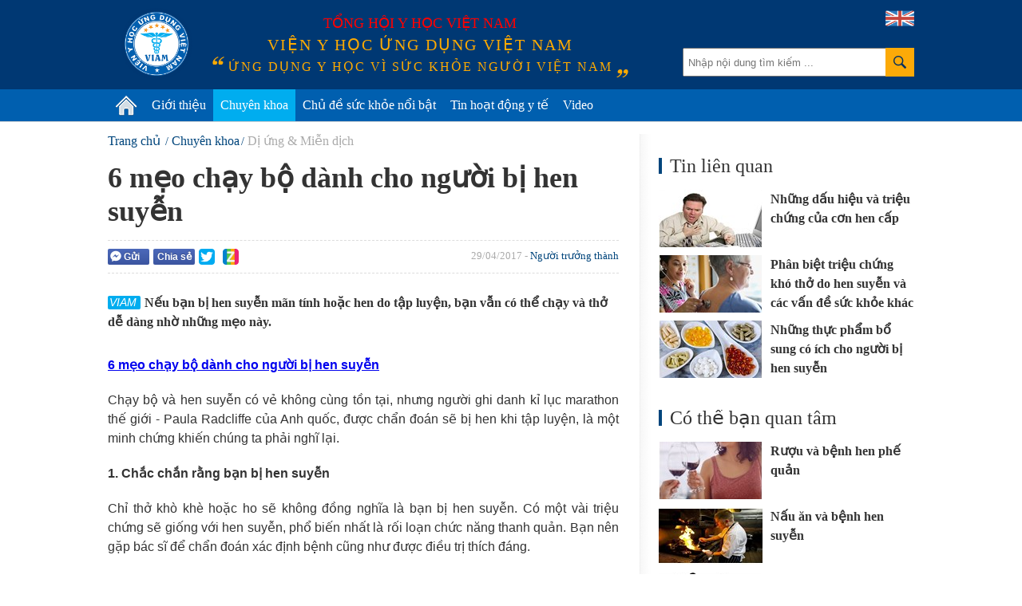

--- FILE ---
content_type: text/html; charset=utf-8
request_url: https://vienyhocungdung.vn/6-meo-chay-bo-danh-cho-nguoi-bi-hen-suyen-20170425180751307.htm
body_size: 48276
content:


<!DOCTYPE html PUBLIC "-//W3C//DTD XHTML 1.0 Transitional//EN" "http://www.w3.org/TR/xhtml1/DTD/xhtml1-transitional.dtd">
<html xmlns="http://www.w3.org/1999/xhtml" lang="vi">
<head prefix="og: http://ogp.me/ns# fb: http://ogp.me/ns/fb# article: http://ogp.me/ns/article#"><meta http-equiv="Content-Type" content="text/html; charset=UTF-8" /><meta content="width=device-width,initial-scale=1.0" name="viewport" /><meta name="revisit-after" content="1 days" /><meta http-equiv="X-UA-Compatible" content="IE=edge,chrome=1" /><title>
	6 mẹo chạy bộ dành cho người bị hen suyễn | VIAM
</title><link rel="icon" href="/favicon.png" type="image/x-icon" /><meta name="google-site-verification" content="c_QmopmD3zXiA0oyd5kc8NyoWTWShVI7vfAaxXyj6e4" /><link rel="stylesheet" href="/styles/site.1.0.2.css?v=19032018_2" type="text/css" />
    <script src="/scripts/site.1.0.2.js?v=10042018_2" type="text/javascript"></script>
    <script type="text/javascript">
	/*
        (function (i, s, o, g, r, a, m) {
            i['GoogleAnalyticsObject'] = r; i[r] = i[r] || function () {
                (i[r].q = i[r].q || []).push(arguments)
            }, i[r].l = 1 * new Date(); a = s.createElement(o),
            m = s.getElementsByTagName(o)[0]; a.async = 1; a.src = g; m.parentNode.insertBefore(a, m)
        })(window, document, 'script', '//www.google-analytics.com/analytics.js', 'ga');

        ga('create', 'UA-71415569-1', 'auto');
        ga('send', 'pageview');
		*/
    </script>
	<!-- Google tag (gtag.js) -->
	<script async src="https://www.googletagmanager.com/gtag/js?id=G-PDTTEZP3FK"></script>
	<script>
	  window.dataLayer = window.dataLayer || [];
	  function gtag(){dataLayer.push(arguments);}
	  gtag('js', new Date());

	  gtag('config', 'G-PDTTEZP3FK');
	</script>

<meta name="keywords" content="hen phế quản, chạy bộ, tập luyện, Người trưởng th&#224;nh,Trẻ em, Dị ứng &amp; Miễn dịch,Phục hồi chức năng" />
<meta name="news_keywords" content="hen phế quản, chạy bộ, tập luyện, Người trưởng th&#224;nh,Trẻ em, Dị ứng &amp; Miễn dịch,Phục hồi chức năng" />
<meta name="description" content="Nếu bạn bị hen suyễn m&#227;n t&#237;nh hoặc hen do tập luyện, bạn vẫn c&#243; thể chạy v&#224; thở dễ d&#224;ng nhờ những mẹo n&#224;y." />
<meta property="fb:app_id" content="443236805860073"/>
<meta property="fb:pages" content="436609103212525"/>
<meta property="fb:admins" content="100000166470830"/>
<meta property="fb:site_name" content="Viện y học ứng dụng Việt Nam"/>
<meta property="fb:type" content="Article"/>
<meta property="og:title" content="6 mẹo chạy bộ d&#224;nh cho người bị hen suyễn"/>
<meta property="og:description" content="Nếu bạn bị hen suyễn m&#227;n t&#237;nh hoặc hen do tập luyện, bạn vẫn c&#243; thể chạy v&#224; thở dễ d&#224;ng nhờ những mẹo n&#224;y."/>
<meta property="og:image" content="https://media.vienyhocungdung.vn/Upload/19/2017/Thang_4/920c3907-cbdf-4f34-ab1d-c6038eb70571.jpg"/>
<meta property="og:url" content="http://vienyhocungdung.vn/news-20170425180751307.htm"/>
<meta property="fb:publisher" content="https://www.facebook.com/vienyhocungdung"/>
<meta property="fb:author" content="https://www.facebook.com/vienyhocungdung"/>
<meta name="twitter:site" content="Viện y học ứng dụng Việt Nam" /><meta name="twitter:url" content="http://vienyhocungdung.vn/news-20170425180751307.htm" /><meta name="twitter:title" content="6 mẹo chạy bộ dành cho người bị hen suyễn" /><meta name="twitter:image" content="https://media.vienyhocungdung.vn/Upload/19/2017/Thang_4/920c3907-cbdf-4f34-ab1d-c6038eb70571.jpg" /><meta name="twitter:description" content="Nếu bạn bị hen suyễn mãn tính hoặc hen do tập luyện, bạn vẫn có thể chạy và thở dễ dàng nhờ những mẹo này." /><link rel="canonical" href="http://vienyhocungdung.vn/6-meo-chay-bo-danh-cho-nguoi-bi-hen-suyen-20170425180751307.htm" /><meta name="robots" content="index,follow" /></head>
<body>
    <div class="vyh-wrapper allow-adv">
        
<div class="vyh-header">
    <div class="vyh-header-wrap w1010">
        <div class="vyht-search-top">
            <input type="text" class="vyhts-text" placeholder="Nhập nội dung tìm kiếm ..." value="" id="search_keywords" />
            <button class="vyhts-icon" id="btn_search"></button>
        </div>
        <a href="/" class="vyh-logo" title="Viện y học ứng dụng Việt Nam - Ứng dụng y học vì sức khỏe người Việt Nam"></a>
        <div class="vyhh-slogan">
            <p class="vyhhs-group">Tổng hội y học Việt Nam</p>
            
            <div class="vyhhs-name">Viện y học ứng dụng Việt Nam</div>
            <div class="vyhhs-slogan">ứng dụng y học vì sức khỏe người việt nam</div>
            
        </div>
        <a href="/about-us.htm" class="uk-flag"><img src="/skin/UK-flag-icon.png" alt="" /></a>
    </div>
    <nav id="main-menu" class="vyhh-menu-with-searchbar">
        <ul class="list-vyhhm w1010">
            <li class="vyhhm">
                <a href="/" title="Trang chủ"><img src="/skin/home-icon.png" alt="Trang chủ" class="home-icon" /></a>
            </li>
            <li class="vyhhm">
                <a href="/gioi-thieu.htm">Giới thiệu</a>
                <div class="sub-menu">
					<ul>
						<li>
							<a href="/gioi-thieu.htm" class="sub-item" title="Giới thiệu chung">Giới thiệu chung</a>
						</li>
						<li style="display:none">
							<a href="/hoat-dong-nghien-cuu.htm" class="sub-item" title="Hoạt động nghiên cứu">Hoạt động nghiên cứu</a>
						</li>
						<li style="display:none">
							<a href="/hoat-dong-truyen-thong.htm" class="sub-item" title="Hoạt động truyền thông">Hoạt động truyền thông</a>
						</li>
						<li style="display:none">
							<a href="/tap-huan-hoi-thao.htm" class="sub-item" title="Tập huấn Hội thảo">Tập huấn Hội thảo</a>
						</li>
						<li>
							<a href="/kham-tu-van-dinh-duong.htm" class="sub-item" title="Khám tư vấn">Khám tư vấn</a>
						</li>
					</ul>
				</div>
               
            </li>
            
            <li class="vyhhm">
                <a href="/chuyen-khoa.htm">Chuyên khoa</a>
                
						<div class="sub-menu w1010" style="left:-220px;">
							<ul>
					
							<li>
								<a href="/chuyen-khoa/dinh-duong.htm" class="sub-item" title="Dinh dưỡng">Dinh dưỡng</a>
							</li>
					
							<li>
								<a href="/chuyen-khoa/thuc-pham-an-toan.htm" class="sub-item" title="Thực phẩm an to&#224;n">Thực phẩm an toàn</a>
							</li>
					
							<li>
								<a href="/chuyen-khoa/tieu-hoa.htm" class="sub-item" title="Ti&#234;u h&#243;a">Tiêu hóa</a>
							</li>
					
							<li>
								<a href="/chuyen-khoa/ho-hap.htm" class="sub-item" title="H&#244; Hấp">Hô Hấp</a>
							</li>
					
							<li>
								<a href="/chuyen-khoa/truyen-nhiem.htm" class="sub-item" title="Truyền nhiễm">Truyền nhiễm</a>
							</li>
					
							<li>
								<a href="/chuyen-khoa/tiem-chung.htm" class="sub-item" title="Ti&#234;m chủng">Tiêm chủng</a>
							</li>
					
							<li>
								<a href="/chuyen-khoa/so-cap-cuu.htm" class="sub-item" title="Sơ cấp cứu">Sơ cấp cứu</a>
							</li>
					
							<li>
								<a href="/chuyen-khoa/gioi-tinh-tinh-duc.htm" class="sub-item" title="Giới t&#237;nh - T&#236;nh dục">Giới tính - Tình dục</a>
							</li>
					
							<li>
								<a href="/chuyen-khoa/su-dung-thuoc-an-toan.htm" class="sub-item" title="Sử dụng THUỐC an to&#224;n">Sử dụng THUỐC an toàn</a>
							</li>
					
							<li>
								<a href="/chuyen-khoa/san-phu-khoa.htm" class="sub-item" title="Sản phụ khoa">Sản phụ khoa</a>
							</li>
					
							<li>
								<a href="/chuyen-khoa/tim-mach.htm" class="sub-item" title="Tim mạch">Tim mạch</a>
							</li>
					
							<li>
								<a href="/chuyen-khoa/ung-thu.htm" class="sub-item" title="Ung thư">Ung thư</a>
							</li>
					
							<li>
								<a href="/chuyen-khoa/da-lieu.htm" class="sub-item" title="Da liễu">Da liễu</a>
							</li>
					
							<li>
								<a href="/chuyen-khoa/than-kinh-tam-than.htm" class="sub-item" title="Thần kinh &amp; T&#226;m thần">Thần kinh & Tâm thần</a>
							</li>
					
							<li>
								<a href="/chuyen-khoa/tam-ly.htm" class="sub-item" title="T&#226;m l&#253;">Tâm lý</a>
							</li>
					
							<li>
								<a href="/chuyen-khoa/di-ung-mien-dich.htm" class="sub-item" title="Dị ứng &amp; Miễn dịch">Dị ứng & Miễn dịch</a>
							</li>
					
							<li>
								<a href="/chuyen-khoa/xuong-khop.htm" class="sub-item" title="Xương khớp">Xương khớp</a>
							</li>
					
							<li>
								<a href="/chuyen-khoa/noi-tiet.htm" class="sub-item" title="Nội tiết">Nội tiết</a>
							</li>
					
							<li>
								<a href="/chuyen-khoa/y-hoc-co-truyen.htm" class="sub-item" title="Y học cổ truyền">Y học cổ truyền</a>
							</li>
					
							<li>
								<a href="/chuyen-khoa/than-tiet-nieu.htm" class="sub-item" title="Thận - Tiết niệu">Thận - Tiết niệu</a>
							</li>
					
							<li>
								<a href="/chuyen-khoa/rang-ham-mat.htm" class="sub-item" title="Răng H&#224;m Mặt">Răng Hàm Mặt</a>
							</li>
					
							<li>
								<a href="/chuyen-khoa/tai-mui-hong.htm" class="sub-item" title="Tai Mũi Họng">Tai Mũi Họng</a>
							</li>
					
							<li>
								<a href="/chuyen-khoa/mat.htm" class="sub-item" title="Mắt">Mắt</a>
							</li>
					
							<li>
								<a href="/chuyen-khoa/huyet-hoc.htm" class="sub-item" title="Huyết học">Huyết học</a>
							</li>
					
							<li>
								<a href="/chuyen-khoa/phuc-hoi-chuc-nang.htm" class="sub-item" title="Phục hồi chức năng">Phục hồi chức năng</a>
							</li>
					
							<li>
								<a href="/chuyen-khoa/cac-van-de-suc-khoe-khac.htm" class="sub-item" title="C&#225;c vấn đề sức khỏe kh&#225;c">Các vấn đề sức khỏe khác</a>
							</li>
					
							</ul>
						</div>
					
            </li>
            <li class="vyhhm">
                <a href="/chu-de-suc-khoe-noi-bat.htm">Chủ đề sức khỏe nổi bật</a>
                
                        <div class="sub-menu w1010" style="left:-240px;padding-bottom:0px;">
                            <ul>
                    
                        <li>
                            <a href="/chu-de/cam-nang-suc-khoe-mua-mua-bao-22.htm" class="sub-item" title="Cẩm nang sức khỏe m&#249;a mưa b&#227;o">Cẩm nang sức khỏe mùa mưa bão</a>
                        </li>
                    
                        <li>
                            <a href="/chu-de/phau-thuat-tham-my-loi-hay-hai-21.htm" class="sub-item" title="Phẫu thuật thẩm mỹ: Lợi hay hại?">Phẫu thuật thẩm mỹ: Lợi hay hại?</a>
                        </li>
                    
                        <li>
                            <a href="/chu-de/bi-quyet-giu-gin-suc-khoe-mua-nang-nong-18.htm" class="sub-item" title="B&#237; quyết giữ g&#236;n sức khỏe m&#249;a nắng n&#243;ng">Bí quyết giữ gìn sức khỏe mùa nắng nóng</a>
                        </li>
                    
                        <li>
                            <a href="/chu-de/vitamin-k2-giup-tre-em-cao-lon-moi-ngay-23.htm" class="sub-item" title="Vitamin K2 – Gi&#250;p trẻ em cao lớn mỗi ng&#224;y">Vitamin K2 – Giúp trẻ em cao lớn mỗi ngày</a>
                        </li>
                    
                        <li>
                            <a href="/chu-de/hieu-dung-chon-dung-45.htm" class="sub-item" title="Hiểu đ&#250;ng- Chọn đ&#250;ng">Hiểu đúng- Chọn đúng</a>
                        </li>
                    
                        <li>
                            <a href="/chu-de/phong-kham-chuyen-khoa-dinh-duong-viam-44.htm" class="sub-item" title="Ph&#242;ng kh&#225;m Chuy&#234;n khoa Dinh dưỡng VIAM">Phòng khám Chuyên khoa Dinh dưỡng VIAM</a>
                        </li>
                    
                        <li>
                            <a href="/chu-de/bao-ve-suc-khoe-ky-nghi-le-tet-25.htm" class="sub-item" title="Bảo vệ sức khỏe kỳ nghỉ Lễ Tết">Bảo vệ sức khỏe kỳ nghỉ Lễ Tết</a>
                        </li>
                    
                        <li>
                            <a href="/chu-de/dau-an-voi-suc-khoe-cua-tre-em-37.htm" class="sub-item" title="Dầu ăn với sức khỏe của trẻ em!">Dầu ăn với sức khỏe của trẻ em!</a>
                        </li>
                    
                        <li>
                            <a href="/chu-de/dich-covid-19-thong-tin-can-biet-32.htm" class="sub-item" title="Dịch Covid-19: Th&#244;ng tin cần biết">Dịch Covid-19: Thông tin cần biết</a>
                        </li>
                    
                        <li>
                            <a href="/chu-de/benh-cum-nhung-dieu-can-biet-31.htm" class="sub-item" title="Bệnh c&#250;m - Những điều cần biết">Bệnh cúm - Những điều cần biết</a>
                        </li>
                    
                        </ul>
                        <a href="/chu-de-suc-khoe-noi-bat.htm" style="float: right;color: #6d6d6d;margin-right: 20px;">Xem thêm &#187;</a>
                        </div>
                    
            </li>
            <li class="vyhhm">
                <a href="/tin-hoat-dong-y-te.htm">Tin hoạt động y tế</a>
            </li>
            <li class="vyhhm">
                <a href="/videos.htm">Video</a>
            </li>
			
            
        </ul>
    </nav>
    
</div>
<script type="text/javascript">
    $("ul.list-vyhhm > li").removeClass("active");
    $("ul.list-vyhhm > li:eq(0)").addClass("active");
</script>

        

        <div class="vyh-bodycontent">
            
            
            
    <div class="w1010 vyh-topic-grid clearfix">
        
        <div class="clearfix">
        <div class="vyhtg-maincol fl mr-50">
            <div class="vyh-news-detail">
                <div class="vyhnd-breadcrumb">
                    <ul itemscope itemtype="http://schema.org/BreadcrumbList">
                        <li itemprop="itemListElement" itemscope itemtype="http://schema.org/ListItem">
                            <a itemprop="item" href="/" class="vyhndb-link"><span itemprop="name">Trang chủ</span></a>
                            <meta itemprop="position" content="1" />
                        </li>
                        <li itemprop="itemListElement" itemscope itemtype="http://schema.org/ListItem"><a itemprop="item" href="/chuyen-khoa.htm" class="vyhndb-link"><span itemprop="name">Chuyên khoa</span></a><meta itemprop="position" content="2" /></li><li itemprop="itemListElement" itemscope itemtype="http://schema.org/ListItem"><a itemprop="item" href="/chuyen-khoa/di-ung-mien-dich.htm" class="vyhndb-link current"><span itemprop="name">Dị ứng & Miễn dịch</span></a><meta itemprop="position" content="3" /></li>
                    </ul>
                </div>
                <h1 class="vyhnd-title">6 mẹo chạy bộ dành cho người bị hen suyễn</h1>
                <div class="social-wrap clearfix">
                    <div class="vyhnd-social fl">
                        <div class="fb-button social-fb-send-button" onclick="sendToFb('http://vienyhocungdung.vn/news-20170425180751307.htm')"><i class="fb-send-icon"></i>Gửi</div>
                        <div class="social-fb-share-button" title="Chia sẻ Facebook">
                            <div class="fb-button" onclick="shareToFb('http://vienyhocungdung.vn/news-20170425180751307.htm')">Chia sẻ</div>
                        </div>
                        <div class="fb-like" data-href="http://vienyhocungdung.vn/news-20170425180751307.htm" data-layout="button_count" data-action="like" data-show-faces="false" data-share="false"></div>
                        <div class="g-plusone fl" data-size="medium" data-href="http://vienyhocungdung.vn/news-20170425180751307.htm"></div>
                        <a rel="nofollow" href="javascript:void(0)" onclick="shareToTwitter('http://vienyhocungdung.vn/news-20170425180751307.htm')" class="share-twitter" title="Chia sẻ lên Twitter">
                            <span class="ico_twitter ico_share"></span>
                        </a>
                        <a rel="nofollow" class="share-zing" href="javascript:void(0)" onclick="shareToZing('http://vienyhocungdung.vn/news-20170425180751307.htm','6 mẹo chạy bộ dành cho người bị hen suyễn','Nếu bạn bị hen suyễn mãn tính hoặc hen do tập luyện, bạn vẫn có thể chạy và thở dễ dàng nhờ những mẹo này.','https://media.vienyhocungdung.vn/Upload/19/2017/Thang_4/920c3907-cbdf-4f34-ab1d-c6038eb70571.jpg');" title="Chia sẻ lên Zing Me">
                            <span class="ico_zing ico_share"></span>
                        </a>
                    </div>
                    <div class="vyhnd-meta fr">29/04/2017 - <a href="/doi-tuong/nguoi-truong-thanh.htm" class="vyhnd-relatecat">Người trưởng thành</a></div>
                </div>
                <h2 class="vyhnd-sapo">Nếu bạn bị hen suyễn mãn tính hoặc hen do tập luyện, bạn vẫn có thể chạy và thở dễ dàng nhờ những mẹo này.</h2>
                <div class="vyhnd-content">
                    <p style="text-align: justify;"><a href="http://vienyhocungdung.vn/chay-bo-an-toan-khi-mac-hen-suyen-20160831145348244.htm"><strong>6 mẹo chạy bộ d&agrave;nh cho người bị hen suyễn </strong></a></p>

<p style="text-align: justify;">Chạy bộ v&agrave; hen suyễn c&oacute; vẻ kh&ocirc;ng c&ugrave;ng tồn tại, nhưng người ghi danh kỉ lục marathon thế giới - Paula Radcliffe của Anh quốc, được chẩn đo&aacute;n sẽ bị hen khi tập luyện, l&agrave; một minh chứng khiến ch&uacute;ng ta phải nghĩ lại.</p>

<p style="text-align: justify;"><strong>1. Chắc chắn rằng bạn bị hen suyễn</strong></p>

<p style="text-align: justify;">Chỉ thở kh&ograve; kh&egrave; hoặc ho sẽ kh&ocirc;ng đồng nghĩa l&agrave; bạn bị hen suyễn. C&oacute; một v&agrave;i triệu chứng sẽ giống với hen suyễn, phổ biến nhất l&agrave; rối loạn chức năng thanh quản. Bạn n&ecirc;n gặp b&aacute;c sĩ để chẩn đo&aacute;n x&aacute;c định bệnh cũng như được điều trị th&iacute;ch đ&aacute;ng. &nbsp;</p>

<p style="text-align: justify;"><strong>2. D&ugrave;ng thuốc</strong></p>

<p style="text-align: justify;">Cơ chế của thuốc hen suyễn l&agrave; thư gi&atilde;n cơ xung quanh đường thở. Đ&oacute; l&agrave; khi những cơ n&agrave;y co thắt (t&igrave;nh trạng được gọi l&agrave; co thắt phế quản), từ đ&oacute; người bị hen suyễn sẽ thở kh&ograve; kh&egrave;, ho v&agrave; kh&oacute; thở.&nbsp;</p>

<p style="text-align: justify;">Một số thuốc giảm hen suyễn nhanh chẳng hạn Albuterol, thường được k&ecirc; đơn dưới dạng b&igrave;nh xịt định liều khẩn cấp. Những thuốc n&agrave;y được sản xuất nhằm xoa dịu triệu chứng trong v&ograve;ng v&agrave;i ph&uacute;t, c&ograve;n được d&ugrave;ng như thuốc dự ph&ograve;ng. V&igrave; vậy, người chạy bộ bị hen suyễn c&oacute; thể sử dụng một liều trong v&ograve;ng v&agrave;i ph&uacute;t trước khi chạy để chế ngự triệu chứng.&nbsp;</p>

<p style="text-align: justify;">Nếu bạn bị hen suyễn m&atilde;n t&iacute;nh (triệu chứng của bạn kh&ocirc;ng chỉ xảy ra do hoạt động gắng sức), bạn sẽ cần thuốc kiểm so&aacute;t hằng ng&agrave;y, chẳng hạn thuốc h&iacute;t chứa steroid, b&ecirc;n cạnh việc d&ugrave;ng b&igrave;nh xịt định liều khẩn cấp.</p>

<div data-type="photo"><img alt="" src="http://media.vienyhocungdung.vn/Upload/19/2017/Thang_4/995d88b6-f4e5-4a9b-8707-01fd07ecacc1.jpg" style="max-width:100%;"></div>

<div style="text-align: center;"><em>Khởi động trước khi chạy gi&uacute;p bạn tr&aacute;nh cơn hen xảy ra</em></div>

<p style="text-align: justify;"><strong>3. Khởi động</strong></p>

<p style="text-align: justify;">Một số người chạy bị hen suyễn bỏ qua khởi động do nghĩ rằng l&agrave;m vậy sẽ giữ lại năng lượng của phổi để d&agrave;nh cho việc chạy. Tuy nhi&ecirc;n, gi&uacute;p phổi l&agrave;m quen với hoạt động thể lực trước khi chạy ch&iacute;nh thức thực sự c&oacute; thể gi&uacute;p bạn tr&aacute;nh cơn hen. Sẽ c&oacute; một thời k&igrave; chống k&iacute;ch th&iacute;ch của co thắt phế quản. Nếu bạn khởi động đủ nhiều để g&acirc;y ra ho v&agrave; thở kh&ograve; kh&egrave;, thường mất khoảng 4 đến 6 tiếng nữa phế quản mới lại co thắt.&nbsp;</p>

<p style="text-align: justify;">Điều mấu chốt l&agrave; chỉ khởi động đủ mạnh để co thắt nhẹ m&agrave; kh&ocirc;ng hủy hoại năng lượng của bạn. Bạn c&oacute; thể chạy ngắn&nbsp;trong v&agrave;i ph&uacute;t v&agrave; l&agrave;m v&agrave;i động t&aacute;c. &nbsp;</p><div id="advincontent" class="adv-box adv-incontent"></div>

<p style="text-align: justify;"><strong>4. Tr&aacute;nh phấn hoa hoặc t&aacute;c nh&acirc;n k&iacute;ch th&iacute;ch trong kh&ocirc;ng kh&iacute;</strong></p>

<p style="text-align: justify;">Dị ứng phấn hoa c&oacute; thể k&iacute;ch th&iacute;ch th&agrave;nh triệu chứng hen suyễn đối với một số người bị hen khi tập thể dục, v&igrave; vậy tốt nhất n&ecirc;n chạy v&agrave;o thời điểm phấn hoa trong kh&ocirc;ng kh&iacute; ở mức thấp nhất, thường l&agrave; s&aacute;ng sớm. Bạn c&oacute; thể&nbsp;kiểm tra lượng phấn hoa trong kh&ocirc;ng kh&iacute; ở địa phương m&igrave;nh qua trang web hoặc c&aacute;c phần mềm tr&ecirc;n điện thoại. Sau đ&oacute;, tắm c&agrave;ng sớm c&agrave;ng tốt để loại bỏ phấn tr&ecirc;n da v&agrave; t&oacute;c, cho lu&ocirc;n quần &aacute;o tập v&agrave;o m&aacute;y giặt.&nbsp;</p>

<p style="text-align: justify;">Nếu lượng phấn trong kh&ocirc;ng kh&iacute; vẫn cao ngay cả khi trong buổi s&aacute;ng, h&atilde;y c&acirc;n nhắc chạy bộ bằng m&aacute;y trong ph&ograve;ng tập hoặc thực hiện c&aacute;c hoạt động ngo&agrave;i trời kh&aacute;c kh&ocirc;ng đ&ograve;i hỏi bạn thở mạnh, chẳng hạn ch&egrave;o thuyền kayak, đạp xe hoặc đi bộ.&nbsp;</p>

<p style="text-align: justify;"><strong>5. Đeo khẩu trang</strong></p>

<p style="text-align: justify;">Ngay cả những người kh&ocirc;ng bị hen cũng bị ho khi chạy ở nhiệt độ thấp. V&igrave; sao vậy? H&iacute;t thở kh&ocirc;ng kh&iacute; lạnh v&agrave; khố c&oacute; thể khiến đường thở bị lạnh v&agrave; kh&ocirc; - k&iacute;ch th&iacute;ch co thắt phế quản.</p>

<p style="text-align: justify;">Bạn n&ecirc;n che chắn mũi v&agrave; miệng khi chạy, kh&ocirc;ng kh&iacute; ẩm khi bạn thở ra sẽ gi&uacute;p l&agrave;m ẩm kh&ocirc;ng kh&iacute; h&iacute;t v&agrave;o. Tr&aacute;nh d&ugrave;ng khăn badana vải b&ocirc;ng, ch&uacute;ng sẽ khiến bạn bị lạnh hơn khi nhiệt độ thấp. C&aacute;c loại khăn tiện dụng như balaclava hoặc neck gaiter c&oacute; thể gi&uacute;p che chắn cả đầu v&agrave; mặt.&nbsp;</p>

<p style="text-align: justify;"><strong>6. H&atilde;y th&ocirc;ng th&aacute;i</strong></p>

<p style="text-align: justify;"><strong>* Lu&ocirc;n lu&ocirc;n mang theo b&igrave;nh xịt định mức khẩn cấp.</strong>&nbsp;Một bệnh nh&acirc;n hen suyễn n&ecirc;n mang theo mọi nơi, kh&ocirc;ng chỉ khi chạy. Bạn c&oacute; thể tiện cất ở nhiều nơi như t&uacute;i &aacute;o kho&aacute;c hoặc t&uacute;i quần.</p>

<p style="text-align: justify;"><strong>* L&ecirc;n kế hoạch.</strong>&nbsp;Thảo luận&nbsp;với b&aacute;c sĩ để c&oacute; kế hoạch ứng ph&oacute; với cơn hen. Bạn c&oacute; n&ecirc;n gọi ngay cho cơ sở y tế để được chẩn đo&aacute;n độ nặng của cơn hen kh&ocirc;ng? Hoặc bạn c&oacute; n&ecirc;n d&ugrave;ng thuốc từ b&igrave;nh xịt trong một số trường hợp nhất định kh&ocirc;ng? N&ecirc;n xịt bao nhi&ecirc;u v&agrave; khi n&agrave;o th&igrave; ph&ugrave; hợp?</p>

<p style="text-align: justify;"><strong>* C&acirc;n nhắc d&ugrave;ng đến dấu hiệu cảnh b&aacute;o y tế.</strong>&nbsp;Một chiếc v&ograve;ng cổ hoặc d&acirc;y đeo, nh&atilde;n hiệu c&oacute; thể gi&uacute;p phản &aacute;nh t&igrave;nh trạng hen suyễn của bạn đến người kh&aacute;c. Khi đ&oacute; họ sẽ c&oacute; kế hoạch gi&uacute;p đỡ ứng ph&oacute; kịp thời.</p>

<p style="text-align: justify;"><strong>* Cực k&igrave; cẩn thận nếu hen nặng.</strong>&nbsp;Nếu bạn đ&atilde; từng bị t&igrave;nh trạng &quot;flash attack,&quot; tức từ t&igrave;nh trạng b&igrave;nh thường cho đến kiệt sức diễn ra rất ngắn, bạn n&ecirc;n chạy bộ c&ugrave;ng một người bạn hoặc mang theo điện thoại di động - hoặc cả hai.</p>

<p style="text-align: justify;"><em><strong>Th&ocirc;ng tin th&ecirc;m về bệnh hen suyễn tại b&agrave;i viết:&nbsp;<a href="http://vienyhocungdung.vn/luyen-tap-tho-cho-nguoi-hen-suyen-20160531164830891.htm">Luyện tập thở cho người hen suyễn</a></strong></em></p>

                    <div class="vyhnd-author">
                        <div>Ngọc Dung - Viện Y học ứng dụng Việt Nam - Theo Womenshealthmag</div>
                    </div>
                </div>
                <div class="tags-box clearfix">
                    <span class="box-label">Từ khóa:</span><ul><li><a href="/hen-phe-quan.html" title="hen phế quản">hen phế quản</a></li><li><a href="/chay-bo.html" title=" chạy bộ"> chạy bộ</a></li><li><a href="/tap-luyen.html" title=" tập luyện"> tập luyện</a></li></ul>
                </div>
                <div class="social-wrap clearfix">
                    <div class="vyhnd-social">
                        <div class="fb-button social-fb-send-button fl" onclick="sendToFb('http://vienyhocungdung.vn/news-20170425180751307.htm')"><i class="fb-send-icon"></i>Gửi</div>
                        <div class="social-fb-share-button">
                            <div class="fb-button" onclick="shareToFb('http://vienyhocungdung.vn/news-20170425180751307.htm')">Chia sẻ</div>
                        </div>
                        <div class="fb-like" data-href="http://vienyhocungdung.vn/news-20170425180751307.htm" data-layout="button_count" data-action="like" data-show-faces="false" data-share="false"></div>
                        <div class="g-plusone fl" data-size="medium" data-href="http://vienyhocungdung.vn/news-20170425180751307.htm"></div>
                        <a rel="nofollow" href="javascript:void(0)" onclick="shareToTwitter('http://vienyhocungdung.vn/news-20170425180751307.htm')" class="share-twitter" title="Chia sẻ lên Twitter">
                            <span class="ico_twitter ico_share"></span>
                        </a>
                        <a rel="nofollow" class="share-zing" href="javascript:void(0)" onclick="shareToZing('http://vienyhocungdung.vn/news-20170425180751307.htm','6 mẹo chạy bộ dành cho người bị hen suyễn','Nếu bạn bị hen suyễn mãn tính hoặc hen do tập luyện, bạn vẫn có thể chạy và thở dễ dàng nhờ những mẹo này.','https://media.vienyhocungdung.vn/Upload/19/2017/Thang_4/920c3907-cbdf-4f34-ab1d-c6038eb70571.jpg')" title="Chia sẻ lên Zing Me">
                            <span class="ico_zing ico_share"></span>
                        </a>
                    </div>
                </div>
                <div class="vyhnd-comment mt-30">
                    <div class="vyhndc-label">Bình luận</div>
                    <div class="vyhndc-form">
                        <div class="fb-comments" data-href="http://vienyhocungdung.vn/news-20170425180751307.htm" data-numposts="5" data-width="640"></div>
                    </div>
                </div>
                <div class="clearfix">
                    
                    
                </div>
                
                
<div class="box-other-news">
    <div class="box-title">Tin mới</div>
    
            <ul class="list-vyhtn" id="list_lastest">
        
            <li class="vyhtn clearfix">
                <a href="/nhung-dieu-can-biet-ve-tieng-tho-kho-khe-2024112310572395.htm" class="vyhtn-thumb" title="Những điều cần biết về tiếng thở kh&#242; kh&#232;">
                    <img src="https://media.vienyhocungdung.vn/Upload/20/2024/Thang_11/e5556ecb-b055-4ac9-8388-085555fe68ec.jpg?w=260" alt=""/>
                </a>
                <div class="vyhtn-info">
                    <div class="vyhtn-meta"><span class="time">25/01/2026</span></div>
                    <h3 class="vyhtn-title" title="Những điều cần biết về tiếng thở kh&#242; kh&#232;">
                        <a href="/nhung-dieu-can-biet-ve-tieng-tho-kho-khe-2024112310572395.htm">Những điều cần biết về tiếng thở khò khè</a>
                    </h3>
                    <p class="vyhtn-sapo">Khò khè là âm thanh phát tra từ khí phế quản do hơi thở của bạn đi qua đường thở bị co hẹp do một bệnh nào đó của phổi. Hen suyễn và bệnh phổi tắc nghẽn mãn tính (COPD) là những nguyên nhân phổ biến nhất gay ra tiếng khò khè.</p>
                </div>
            </li>
        
            <li class="vyhtn clearfix">
                <a href="/giu-can-sau-giam-beo-kho-hay-de-20260120153000929.htm" class="vyhtn-thumb" title="Giữ c&#226;n sau giảm b&#233;o: Kh&#243; hay dễ?">
                    <img src="https://media.vienyhocungdung.vn/Upload/43/2026/Thang_1/dab9783d-3ba5-4150-9419-e2e186655075.jpg?w=260" alt=""/>
                </a>
                <div class="vyhtn-info">
                    <div class="vyhtn-meta"><span class="time">24/01/2026</span></div>
                    <h3 class="vyhtn-title" title="Giữ c&#226;n sau giảm b&#233;o: Kh&#243; hay dễ?">
                        <a href="/giu-can-sau-giam-beo-kho-hay-de-20260120153000929.htm">Giữ cân sau giảm béo: Khó hay dễ?</a>
                    </h3>
                    <p class="vyhtn-sapo">Giảm cân thành công là một cột mốc đáng tự hào, tuy nhiên hành trình để sở hữu thân hình khỏe mạnh chỉ mới bắt đầu. Thực tế cho thấy một tỷ lệ lớn người giảm cân đều gặp phải tình trạng tăng cân trở lại, đôi khi còn trầm trọng hơn mức ban đầu.</p>
                </div>
            </li>
        
            <li class="vyhtn clearfix">
                <a href="/yoga-va-thien-dinh-giai-toa-cang-thang-tam-than-an-tinh-20250908100827911.htm" class="vyhtn-thumb" title="Yoga v&#224; thiền định: Giải tỏa căng thẳng, t&#226;m thần an tĩnh">
                    <img src="https://media.vienyhocungdung.vn/Upload/39/2025/Thang_9/e6e61fc2-2425-4b6e-bd06-a99932d36ae2.jpg?w=260" alt=""/>
                </a>
                <div class="vyhtn-info">
                    <div class="vyhtn-meta"><span class="time">24/01/2026</span></div>
                    <h3 class="vyhtn-title" title="Yoga v&#224; thiền định: Giải tỏa căng thẳng, t&#226;m thần an tĩnh">
                        <a href="/yoga-va-thien-dinh-giai-toa-cang-thang-tam-than-an-tinh-20250908100827911.htm">Yoga và thiền định: Giải tỏa căng thẳng, tâm thần an tĩnh</a>
                    </h3>
                    <p class="vyhtn-sapo">Thiền định được công nhận có tác dụng chăm sóc sức khỏe tinh thần và tìm lại sự cân bằng trong cuộc sống. Trong nhịp sống hối hả, căng thẳng là điều khó tránh khỏi. Tuy nhiên, yoga và thiền định là hai phương pháp hiệu quả để giảm căng thẳng và nuôi dưỡng sự an tĩnh trong tâm hồn. Bài viết này sẽ khám phá cách yoga và thiền định mùa thu giúp cải thiện sức khỏe tinh thần, đồng thời hướng dẫn bạn cách kết hợp chúng vào cuộc sống hàng ngày để đạt được trạng thái cân bằng.</p>
                </div>
            </li>
        
            <li class="vyhtn clearfix">
                <a href="/uong-tra-xanh-voi-chanh-ngon-tot-nhung-3-nhom-nguoi-nen-than-trong-20260113093712756.htm" class="vyhtn-thumb" title="Uống tr&#224; xanh với chanh ngon, tốt nhưng 3 nh&#243;m người n&#234;n thận trọng">
                    <img src="https://media.vienyhocungdung.vn/Upload/43/2026/Thang_1/13272268-95aa-4ffd-ad71-af98f2677d2d.jpg?w=260" alt=""/>
                </a>
                <div class="vyhtn-info">
                    <div class="vyhtn-meta"><span class="time">23/01/2026</span></div>
                    <h3 class="vyhtn-title" title="Uống tr&#224; xanh với chanh ngon, tốt nhưng 3 nh&#243;m người n&#234;n thận trọng">
                        <a href="/uong-tra-xanh-voi-chanh-ngon-tot-nhung-3-nhom-nguoi-nen-than-trong-20260113093712756.htm">Uống trà xanh với chanh ngon, tốt nhưng 3 nhóm người nên thận trọng</a>
                    </h3>
                    <p class="vyhtn-sapo">Trà xanh pha với chanh là một thức uống ngon và sảng khoái. Tuy nhiên sự kết hợp này có thực sự có lợi cho sức khỏe tất cả mọi người không?</p>
                </div>
            </li>
        
            <li class="vyhtn clearfix">
                <a href="/nhung-thay-doi-co-the-khi-lao-hoa-va-cach-thich-nghi-thong-minh-20251004093722702.htm" class="vyhtn-thumb" title="Những thay đổi cơ thể khi l&#227;o h&#243;a – v&#224; c&#225;ch th&#237;ch nghi th&#244;ng minh">
                    <img src="https://media.vienyhocungdung.vn/Upload/42/2025/Thang_10/a7e19043-2bcc-4c0f-948b-be71d551cdf2.jpeg?w=260" alt=""/>
                </a>
                <div class="vyhtn-info">
                    <div class="vyhtn-meta"><span class="time">23/01/2026</span></div>
                    <h3 class="vyhtn-title" title="Những thay đổi cơ thể khi l&#227;o h&#243;a – v&#224; c&#225;ch th&#237;ch nghi th&#244;ng minh">
                        <a href="/nhung-thay-doi-co-the-khi-lao-hoa-va-cach-thich-nghi-thong-minh-20251004093722702.htm">Những thay đổi cơ thể khi lão hóa – và cách thích nghi thông minh</a>
                    </h3>
                    <p class="vyhtn-sapo">Tuổi tác là điều không ai tránh khỏi, nhưng hiểu rõ những thay đổi tự nhiên của cơ thể sẽ giúp chúng ta chủ động chăm sóc sức khỏe tốt hơn. Từ tim mạch, làn da, thị lực cho đến xương khớp và đời sống tinh thần – mỗi bộ phận đều có những dấu hiệu lão hóa riêng. Vậy đâu là những biểu hiện bình thường và đâu là dấu hiệu cần lưu ý? Bài viết dưới đây sẽ giúp bạn hiểu rõ và gợi ý những cách đơn giản để thích nghi, giữ cơ thể khỏe mạnh và dẻo dai theo năm tháng.</p>
                </div>
            </li>
        
            <li class="vyhtn clearfix">
                <a href="/nhung-thoi-quen-ban-dem-am-tham-gay-hai-than-20260122101207852.htm" class="vyhtn-thumb" title="Những th&#243;i quen ban đ&#234;m &#226;m thầm g&#226;y hại thận">
                    <img src="https://media.vienyhocungdung.vn/Upload/54/2026/Thang_1/485c69b0-9a1c-443f-b981-1b22441b6606.jpg?w=260" alt=""/>
                </a>
                <div class="vyhtn-info">
                    <div class="vyhtn-meta"><span class="time">22/01/2026</span></div>
                    <h3 class="vyhtn-title" title="Những th&#243;i quen ban đ&#234;m &#226;m thầm g&#226;y hại thận">
                        <a href="/nhung-thoi-quen-ban-dem-am-tham-gay-hai-than-20260122101207852.htm">Những thói quen ban đêm âm thầm gây hại thận</a>
                    </h3>
                    <p class="vyhtn-sapo">Thận vẫn âm thầm lọc máu và tạo nước tiểu suốt đêm, nhưng nhiều thói quen tưởng vô hại lại làm tăng áp lực lên hệ tiết niệu. Về lâu dài, những hành vi này có thể ảnh hưởng đến chức năng lọc của thận.</p>
                </div>
            </li>
        
            <li class="vyhtn clearfix">
                <a href="/4-loai-rau-vua-giau-sat-vua-giup-tang-hap-thu-sat-trong-co-the-2026011309423376.htm" class="vyhtn-thumb" title="4 loại rau vừa gi&#224;u sắt vừa gi&#250;p tăng hấp thụ sắt trong cơ thể">
                    <img src="https://media.vienyhocungdung.vn/Upload/43/2026/Thang_1/9ea9efc3-f736-4bdc-86d1-168394333c4b.jpg?w=260" alt=""/>
                </a>
                <div class="vyhtn-info">
                    <div class="vyhtn-meta"><span class="time">22/01/2026</span></div>
                    <h3 class="vyhtn-title" title="4 loại rau vừa gi&#224;u sắt vừa gi&#250;p tăng hấp thụ sắt trong cơ thể">
                        <a href="/4-loai-rau-vua-giau-sat-vua-giup-tang-hap-thu-sat-trong-co-the-2026011309423376.htm">4 loại rau vừa giàu sắt vừa giúp tăng hấp thụ sắt trong cơ thể</a>
                    </h3>
                    <p class="vyhtn-sapo">Việc bổ sung sắt khi bị thiếu máu không chỉ đơn thuần là ăn nhiều thực phẩm giàu sắt mà còn nằm ở khả năng hấp thụ. Khoa học đã chứng minh, vitamin C trong rau quả chính là chìa khóa giúp cơ thể hấp thụ tối đa chất sắt.</p>
                </div>
            </li>
        
            <li class="vyhtn clearfix">
                <a href="/diem-mat-nhung-hoa-chat-tu-than-trong-thuc-pham-va-cach-nhan-biet-20260120153122252.htm" class="vyhtn-thumb" title="Điểm mặt những &quot;h&#243;a chất tử thần&quot; trong thực phẩm v&#224; c&#225;ch nhận biết">
                    <img src="https://media.vienyhocungdung.vn/Upload/42/2026/Thang_1/7260fa92-b68a-449a-a053-17b39b3ea704.jpg?w=260" alt=""/>
                </a>
                <div class="vyhtn-info">
                    <div class="vyhtn-meta"><span class="time">22/01/2026</span></div>
                    <h3 class="vyhtn-title" title="Điểm mặt những &quot;h&#243;a chất tử thần&quot; trong thực phẩm v&#224; c&#225;ch nhận biết">
                        <a href="/diem-mat-nhung-hoa-chat-tu-than-trong-thuc-pham-va-cach-nhan-biet-20260120153122252.htm">Điểm mặt những "hóa chất tử thần" trong thực phẩm và cách nhận biết</a>
                    </h3>
                    <p class="vyhtn-sapo">Dù là tự tay chuẩn bị từng món nhưng bạn có biết rằng bữa cơm nhà cũng  có thể phải đối mặt với những chất độc cực kỳ nguy hiểm? Đó chính là các loại hóa chất công nghiệp được thêm vào thực phẩm hàng ngày như bún, mì, giò, chả, thậm chỉ cả thịt, cá.</p>
                </div>
            </li>
        
            </ul>
        
    <a class="view_more mb-20" href="javascript:void(0)" rel="nofollow" onclick="loadListLastest(this,'#list_lastest')">Xem thêm</a>
</div>
            </div>
        </div>
        <div class="vyhtg-sidebar fl">
            
            
<div class="box-other-news">
    <div class="box-title">Tin liên quan</div>
    
            <ul class="list-items thumb-left">
        
            <li class="news-item">
                <a href="/nhung-dau-hieu-va-trieu-chung-cua-con-hen-cap-20160727102722996.htm" title="Những dấu hiệu v&#224; triệu chứng của cơn hen cấp"><img class="thumb" src="https://media.vienyhocungdung.vn/Upload/16/NewsAvatar/2016/Thang_7/1ce93435-b771-4365-99be-67a63b36151e.jpg?w=130&h=72"><h4>Những dấu hiệu và triệu chứng của cơn hen cấp</h4></a>
            </li>
        
            <li class="news-item">
                <a href="/phan-biet-trieu-chung-kho-tho-do-hen-suyen-va-cac-van-de-suc-khoe-khac-201703171843384.htm" title="Ph&#226;n biệt triệu chứng kh&#243; thở do hen suyễn v&#224; c&#225;c vấn đề sức khỏe kh&#225;c"><img class="thumb" src="https://media.vienyhocungdung.vn/Upload/19/NewsAvatar/2017/Thang_3/98d3704a-a138-4f32-afd8-1b6438b695e5.jpg?w=130&h=72"><h4>Phân biệt triệu chứng khó thở do hen suyễn và các vấn đề sức khỏe khác</h4></a>
            </li>
        
            <li class="news-item">
                <a href="/nhung-thuc-pham-bo-sung-co-ich-cho-nguoi-bi-hen-suyen-201701241042476.htm" title="Những thực phẩm bổ sung c&#243; &#237;ch cho người bị hen suyễn"><img class="thumb" src="https://media.vienyhocungdung.vn/Upload/15/NewsAvatar/2017/Thang_1/cd5e2bb7-cb35-4083-a4a9-3457c48c7fe9.jpg?w=130&h=72"><h4>Những thực phẩm bổ sung có ích cho người bị hen suyễn</h4></a>
            </li>
        
            </ul>
        
</div>
            
            <div class="mt-30">
                
<div class="box-other-news">
    <div class="box-title">Có thể bạn quan tâm</div>
    
            <ul class="list-items thumb-left">
        
            <li class="news-item">
                <a href="/ruou-va-benh-hen-phe-quan-20160815140023995.htm" title="Rượu v&#224; bệnh hen phế quản"><img class="thumb" src="https://media.vienyhocungdung.vn/Upload/10/NewsAvatar/2016/Thang_8/ef790f9d-e9c3-4956-a78a-fa1277b70a7a.jpg?w=130&h=72"><h4>Rượu và bệnh hen phế quản</h4></a>
            </li>
        
            <li class="news-item">
                <a href="/nau-an-va-benh-hen-suyen-20160720105722139.htm" title="Nấu ăn v&#224; bệnh hen suyễn"><img class="thumb" src="https://media.vienyhocungdung.vn/Upload/24/2017/Thang_7/fcf3dac4-a652-4cb6-a72e-613f4ce4ba49.jpg?w=130&h=72"><h4>Nấu ăn và bệnh hen suyễn</h4></a>
            </li>
        
            <li class="news-item">
                <a href="/phuc-hoi-chuc-nang-cho-nguoi-bi-hen-phe-quan-va-viem-phe-quan-man-tinh-20160309171328211.htm" title="Phục hồi chức năng cho người bị hen phế quản v&#224; vi&#234;m phế quản mạn t&#237;nh"><img class="thumb" src="https://media.vienyhocungdung.vn/Upload/8/NewsAvatar/2016/Thang_3/aa663cf5-10ec-4eeb-8714-a685ce7a9fa9.jpg?w=130&h=72"><h4>Phục hồi chức năng cho người bị hen phế quản và viêm phế quản mạn tính</h4></a>
            </li>
        
            </ul>
        
</div>
            </div>
            
            

<div class="box-bmi">
    <div class="box-header">Đánh giá tình trạng dinh dưỡng</div>
    <div class="box-content">
        <a class="nutriment-button" href="http://nhantrac.vienyhocungdung.vn/" target="_blank" title="Phần mềm đánh giá tình trạng dinh dưỡng"><img src="/images/banner_dinhduong.gif" alt="Phần mềm đánh giá tình trạng dinh dưỡng" style="width:100%;" /></a>
    </div>
</div>
<div id="bmi_box"></div>
<script type="text/javascript">
    $('#bmi_box').bmi();
</script>
            
            
<div class="vyhbg-social">
    <div class="vyhtgs-fanpage mt-30">
        <div id="stickybox_offset"></div>
        <div id="fbFanpage_stickybox">
            <div class="fb-page" data-href="https://www.facebook.com/vienyhocungdung" data-width="320" data-hide-cover="false" data-show-facepile="true"></div>
        </div>
    </div>
</div>
            
        </div>
        </div>
        
    </div>
    <script type="text/javascript">
        ActiveMenuByLink('/chuyen-khoa.htm');
        $(function () {
            initSlideContent('.vyhnd-content');
            getShareCount('.social-fb-share-button .share-count', 'http://vienyhocungdung.vn/news-20170425180751307.htm');
        });
    </script>
    <script src="https://apis.google.com/js/platform.js" async defer type="text/javascript">
      {lang: 'vi'}
    </script>

        </div>
        
<div class="vyh-footer">
    <div class="w980 clearfix">
        <div class="fl vyhf-info">
            <a href="/" class="vyhfi-logo" title="Viện y học ứng dụng Việt Nam"></a>
            <p class="vyhfi-name">viện y học ứng dụng việt nam</p>
            <p class="vyhfi-slogan">Ứng dụng y học vì sức khỏe người Việt Nam</p>
            <p class="vyhf-label"><b>Viện trưởng:</b></p>                        
            <p class="vyhf-text">Tiến sĩ. Bác sĩ <b>Trương Hồng Sơn</b></p>
        </div>
        <div class="vyhf-right fl">
            <p class="vyhf-label"><b>Trụ sở chính:</b></p>                        
            <p class="vyhf-text">47 Đặng Văn Ngữ, phường Trung Tự, quận Đống Đa, Hà Nội</p>
            <p class="vyhf-label"><b>Văn phòng và Phòng khám:</b></p>                        
            <p class="vyhf-text">Tầng 1, Tòa nhà ACE, số 12 Hoàng Cầu, phường Ô Chợ Dừa, quận Đống Đa, Hà Nội</p>
            <p class="vyhf-label"><b>Điện thoại: </b>024.3633.5678</p>
            <p class="vyhf-label"><b>Email: </b><a href="mailto:info@viam.vn">info@viam.vn</a></p>                                      
        </div>
        <div class="vyhf-adv-info fr">
            <p class="vyhf-label"><b>Liên hệ hợp tác nghiên cứu:</b></p>
            <p>Mr.Trương Mạnh Linh</p>
            <p class="vyhf-label"><b>Điện thoại:</b> 0968.63.83.93</p>
            <p class="vyhf-label"><b>Email:</b></p>
            <p><a href="mailto:truongmanhlinh@viam.vn">truongmanhlinh@viam.vn</a></p>
        </div>
    </div>
</div>
    </div>
    <!-- Messenger Plugin chat Code -->
    <div id="fb-root"></div>

    <!-- Your Plugin chat code -->
    <div id="fb-customer-chat" class="fb-customerchat">
    </div>

    <script>
      var chatbox = document.getElementById('fb-customer-chat');
      chatbox.setAttribute("page_id", "159163914764811");
      chatbox.setAttribute("attribution", "biz_inbox");
    </script>

    <!-- Your SDK code -->
    <script>
      window.fbAsyncInit = function() {
        FB.init({
          xfbml            : true,
          version          : 'v16.0'
        });
      };

      (function(d, s, id) {
        var js, fjs = d.getElementsByTagName(s)[0];
        if (d.getElementById(id)) return;
        js = d.createElement(s); js.id = id;
        js.src = 'https://connect.facebook.net/vi_VN/sdk/xfbml.customerchat.js';
        fjs.parentNode.insertBefore(js, fjs);
      }(document, 'script', 'facebook-jssdk'));
    </script>
</body>
</html>
<!-- developed by luongnguyen -->


--- FILE ---
content_type: text/html; charset=utf-8
request_url: https://accounts.google.com/o/oauth2/postmessageRelay?parent=https%3A%2F%2Fvienyhocungdung.vn&jsh=m%3B%2F_%2Fscs%2Fabc-static%2F_%2Fjs%2Fk%3Dgapi.lb.en.2kN9-TZiXrM.O%2Fd%3D1%2Frs%3DAHpOoo_B4hu0FeWRuWHfxnZ3V0WubwN7Qw%2Fm%3D__features__
body_size: 159
content:
<!DOCTYPE html><html><head><title></title><meta http-equiv="content-type" content="text/html; charset=utf-8"><meta http-equiv="X-UA-Compatible" content="IE=edge"><meta name="viewport" content="width=device-width, initial-scale=1, minimum-scale=1, maximum-scale=1, user-scalable=0"><script src='https://ssl.gstatic.com/accounts/o/2580342461-postmessagerelay.js' nonce="gXKfWthJrnipvx4t-cDL5Q"></script></head><body><script type="text/javascript" src="https://apis.google.com/js/rpc:shindig_random.js?onload=init" nonce="gXKfWthJrnipvx4t-cDL5Q"></script></body></html>